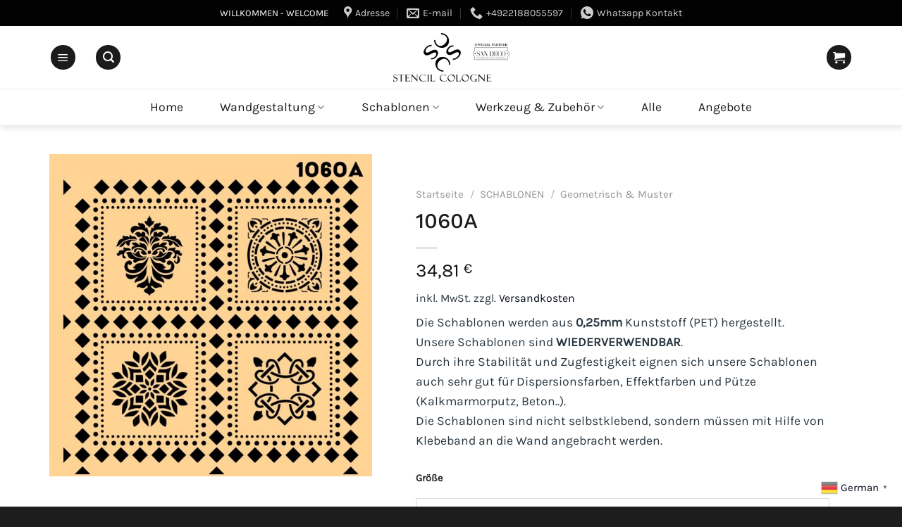

--- FILE ---
content_type: text/html; charset=utf-8
request_url: https://www.google.com/recaptcha/api2/aframe
body_size: 267
content:
<!DOCTYPE HTML><html><head><meta http-equiv="content-type" content="text/html; charset=UTF-8"></head><body><script nonce="P-10CLwuhw2cmB8OVUv6YA">/** Anti-fraud and anti-abuse applications only. See google.com/recaptcha */ try{var clients={'sodar':'https://pagead2.googlesyndication.com/pagead/sodar?'};window.addEventListener("message",function(a){try{if(a.source===window.parent){var b=JSON.parse(a.data);var c=clients[b['id']];if(c){var d=document.createElement('img');d.src=c+b['params']+'&rc='+(localStorage.getItem("rc::a")?sessionStorage.getItem("rc::b"):"");window.document.body.appendChild(d);sessionStorage.setItem("rc::e",parseInt(sessionStorage.getItem("rc::e")||0)+1);localStorage.setItem("rc::h",'1769788440718');}}}catch(b){}});window.parent.postMessage("_grecaptcha_ready", "*");}catch(b){}</script></body></html>